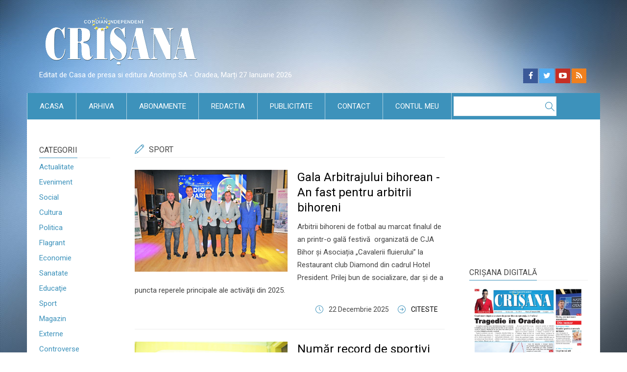

--- FILE ---
content_type: text/html; charset=UTF-8
request_url: https://crisana.ro/stiri/sport-7/7
body_size: 14387
content:
<!DOCTYPE html>
<!--[if !(IE 7) | !(IE 8)  ]><!-->
<html lang="ro-RO">
<!--<![endif]-->
<head>
<script>
 
window.__cmpConfig = {
    customUI: {
        language: 'ro',
        websiteName: '',
        stylesLocation: '',
        title: 'Crisana',
        logoLocation: '',
        titleLink: '',
        strings: {} 
    },
    logging: 'info',
    gdprApplies: true, 
    appliesGlobally: true, 
    allowedVendors: [],
    allowedPurposes: [],
    cookiePerSubDomain: true,
    minRetryTime: (60 * 60 * 24 * 30),
    forceUI: false
};
 
</script>

<script src="https://gemius.mgr.consensu.org/cmp/stub.js"></script>
<script async src="https://gemius.mgr.consensu.org/cmp/cmp.js"></script>

<!-- Cxense SATI script 2.0 begin -->
<script type="text/javascript"> 
window.cX = window.cX || {}; cX.callQueue = cX.callQueue || []; 
cX.callQueue.push(['setSiteId', '1129584124455597562']); 
cX.callQueue.push(['sendPageViewEvent']); 
</script> 
<script type="text/javascript" async src="//code3.adtlgc.com/js/sati_init.js"></script> 
<script type="text/javascript"> 
(function(d,s,e,t){
	e=d.createElement(s);e.type='text/java'+s;
	e.async='async'; 
	e.src='http'+('https:'===location.protocol?'s://s':'://')+'cdn.cxense.com/cx.js'; 
	t=d.getElementsByTagName(s)[0];t.parentNode.insertBefore(e,t);
})(document,'script'); 
</script> 
<!-- Cxense SATI script 2.0 end -->


<meta charset="UTF-8" />

<meta name="viewport" content="width=device-width" />
<title>Sport</title>

			<meta name="cXenseParse:pageclass" content="frontpage"/>
			<meta name="cXenseParse:url" content="https://crisana.ro/stiri/sport-7"/>
	<!--[if lt IE 9]>
<script src="https://crisana.ro/assets/js/html5.js" type="text/javascript"></script>
<![endif]-->

<link rel="icon" type="image/png" href="/favicon-32x32.png" sizes="32x32" />
<link rel="icon" type="image/png" href="/favicon-16x16.png" sizes="16x16" />
<link href='https://fonts.googleapis.com/css?family=Roboto:500,400italic,700italic,700,500italic,400&subset=latin,latin-ext' rel='stylesheet' type='text/css'>
<link href='https://fonts.googleapis.com/css?family=Roboto+Condensed:400,400italic,700,700italic&subset=latin,latin-ext' rel='stylesheet' type='text/css'>

<link rel='stylesheet' id='dankov-bootstrap-css'  href='https://crisana.ro/assets/css/bootstrap.css?ver=1769499068' type='text/css' media='all' />

<link rel='stylesheet' href='https://crisana.ro/assets/css/simple-line-icons.css?ver=4.2.2' type='text/css' media='all' />
<link rel='stylesheet' href='https://crisana.ro/assets/css/font-awesome.min.css?ver=4.2.2' type='text/css' media='all' />
<link rel='stylesheet' href='https://crisana.ro/assets/css/animate.css?ver=4.2.2' type='text/css' media='all' />
<link rel='stylesheet' href='https://crisana.ro/assets/css/owl.carousel.css?ver=4.2.2' type='text/css' media='all' />
<link rel='stylesheet' href='https://crisana.ro/assets/css/owl.theme.css?ver=4.2.2' type='text/css' media='all' />
<link rel='stylesheet' href='https://crisana.ro/assets/css/prettyPhoto.css?ver=4.2.2' type='text/css' media='all' />
<link rel='stylesheet' href='https://crisana.ro/assets/css/jquery.bxslider.css?ver=4.2.2' type='text/css' media='all' />
<link rel='stylesheet' href='https://crisana.ro/assets/css/jquery.smartmenus.bootstrap.css?ver=4.2.2' type='text/css' media='all' />
<link rel='stylesheet' href='https://crisana.ro/assets/css/nav.css?ver=4.2.2' type='text/css' media='all' />
<link rel='stylesheet' href='https://crisana.ro/assets/css/shortcodes.css?ver=4.2.4' type='text/css' media='all' />
<link rel='stylesheet' href='https://crisana.ro/assets/css/buddypress.css?ver=4.2.2' type='text/css' media='all' />
<link rel='stylesheet' href='https://crisana.ro/assets/css/bbpress.css?ver=4.2.2' type='text/css' media='all' />
<link rel='stylesheet' href='https://crisana.ro/assets/plugins/royalslider/royalslider.css' type='text/css' media='all' />
<link rel='stylesheet' href='https://crisana.ro/assets/plugins/uniform/css/uniform.default.min.css' type='text/css' media='all' />
<link rel='stylesheet' href='https://crisana.ro/assets/plugins/fancybox/jquery.fancybox.css' type='text/css' media='all' />

<link rel='stylesheet' href='https://crisana.ro/assets/css/ie.css?ver=4.2.2' type='text/css' media='all' />

<link rel='stylesheet' href='https://crisana.ro/assets/css/style.css?ver=4.2.2' type='text/css' media='all' />
<link rel='stylesheet' href='https://crisana.ro/assets/css/responsive.css?ver=4.2.3' type='text/css' media='all' />
<link rel='stylesheet' href='https://crisana.ro/assets/css/crisana.css?ver=1769499068' type='text/css' media='all' />
<!-- TRAFIC.RO - Mutare site: d900889e0b8400fc92 -->

<script src='https://www.google.com/recaptcha/api.js?hl=ro'></script>

<link rel="preload" as="script" href="https://live.demand.supply/up.js"><script async data-cfasync="false" type="text/javascript" src="https://live.demand.supply/up.js"></script>
<script src= "//ads.winmediasyndication.ro/crisana/onlineads.js"></script>



</head>

<body class="home-page home blog no-js">
<script>
var ad = document.createElement('div');
ad.id = 'AdSense';
ad.className = 'AdSense';
ad.style.display = 'block';
ad.style.position = 'absolute';
ad.style.top = '-1px';
ad.style.height = '1px';
document.body.appendChild(ad);
</script>


<div id="fb-root"></div>
<script async defer crossorigin="anonymous" src="https://connect.facebook.net/ro_RO/sdk.js#xfbml=1&version=v9.0&appId=150209985486477&autoLogAppEvents=1" nonce="WYjABql2"></script>

<div class="wrapper">
	<div class="header">
		<div class="container">
			<div class="row">
				<div class="col-lg-4 col-md-4 col-cus-12 col-sm-12 col-xs-12 ">
					<div class="logo">
						<a href="/" title="Crisana"><img src="https://crisana.ro/assets/images/logo2.png" alt="Crisana" class="img-responsive" /></a>
						<!-- /96038750/23012765201/Crisana/Leaderboard_Crisana_noiembrie_2023 -->
						<div id='div-gpt-ad-1701174305506-0' style='min-width: 300px; min-height: 90px;'>
							<script>
								googletag.cmd.push(function() { googletag.display('div-gpt-ad-1701174305506-0'); });
							</script>
						</div>
					</div>
				</div>
				<div class="col-lg-8 col-md-8 col-cus-12 col-sm-12 col-xs-12 reclama-top">



			
							
			
														</div>
				
			</div>
			<div class="row">
				<div class="col-md-6 col-sm-7 slogan" style="margin-top: 10px">
					Editat de Casa de presa si editura Anotimp SA - Oradea, 
					Marți 
					27 
					Ianuarie 
					2026				</div>
				<div class="col-md-6 col-sm-5">
					<div class="soc-area pull-right symple-hidden-phone">
						<span>Urmărește-ne pe:</span>
						<div class="icons-social">
							<a href="https://facebook.com/crisanaoradea"  id="icon-facebook"  target="_blank"></a>
							<a href="https://twitter.com/"  id="icon-twitter"  target="_blank"></a>
							<a href="https://youtube.com/"  id="icon-youtube"  target="_blank"></a>
							<a href="https://crisana.ro/rss"  id="icon-rss"></a>
						</div>
					</div>
				</div>
			</div>
		</div>
		<div class="menu-wrapper">
			<div class="menu">
				<nav id="navigation" class="pull-left">
					<div class="navbar" role="navigation">
						<div class="navbar-header pull-left">
							<button type="button" class="navbar-toggle" data-toggle="collapse" data-target=".navbar-collapse">
								<span class="sr-only">Toggle navigation</span>
								<span class="icon-bar"></span>
								<span class="icon-bar"></span>
								<span class="icon-bar"></span>
							</button>
						</div>
						<div class="pull-right">
							<div class="search-area pull-left">
								<form role="search" method="get" id="searchform" class="searchform" action="https://crisana.ro/cauta">
									<div>
										<label class="screen-reader-text" for="s">Cauta:</label>
										<input type="text" value="" name="s" id="s">
										<input type="submit" id="searchsubmit" value="Search">
									</div>
								</form>
							</div>
						</div>
						<div class="navbar-collapse collapse pull-left">
							<ul id="menu-menu" class="nav navbar-nav symple-hidden-phone symple-hidden-tablet">
								<li class="menu-item menu-item-type-custom menu-item-object-custom ">
									<a href="/">Acasa</a>
								</li>
								<li class="menu-item menu-item-type-custom menu-item-object-custom ">
									<a href="https://crisana.ro/arhiva">Arhiva</a>
								</li>
								<li class="menu-item menu-item-type-custom menu-item-object-custom ">
									<a href="https://crisana.ro/abonamente">Abonamente</a>
								</li>
								<li class="menu-item menu-item-type-custom menu-item-object-custom ">
									<a href="https://crisana.ro/redactia">Redactia</a>
								</li>
								<li class="menu-item menu-item-type-custom menu-item-object-custom ">
									<a href="https://crisana.ro/publicitate">Publicitate</a>
								</li>
								<li class="menu-item menu-item-type-custom menu-item-object-custom ">
									<a href="https://crisana.ro/contact">Contact</a>
								</li>
								<li class="menu-item menu-item-type-custom menu-item-object-custom ">
									<a href="https://crisana.ro/contulmeu">Contul meu</a>
								</li>
							</ul>
														<ul class="nav navbar-nav symple-hidden-desktop">
																<li class="menu-item menu-item-type-custom menu-item-object-custom">
									<a href="https://crisana.ro/stiri/actualitate-2">
										Actualitate									</a>
								</li>
																<li class="menu-item menu-item-type-custom menu-item-object-custom">
									<a href="https://crisana.ro/stiri/eveniment-1">
										Eveniment									</a>
								</li>
																<li class="menu-item menu-item-type-custom menu-item-object-custom">
									<a href="https://crisana.ro/stiri/social-9">
										Social									</a>
								</li>
																<li class="menu-item menu-item-type-custom menu-item-object-custom">
									<a href="https://crisana.ro/stiri/cultura-5">
										Cultura									</a>
								</li>
																<li class="menu-item menu-item-type-custom menu-item-object-custom">
									<a href="https://crisana.ro/stiri/politica-4">
										Politica									</a>
								</li>
																<li class="menu-item menu-item-type-custom menu-item-object-custom">
									<a href="https://crisana.ro/stiri/flagrant-10">
										Flagrant									</a>
								</li>
																<li class="menu-item menu-item-type-custom menu-item-object-custom">
									<a href="https://crisana.ro/stiri/economie-3">
										Economie									</a>
								</li>
																<li class="menu-item menu-item-type-custom menu-item-object-custom">
									<a href="https://crisana.ro/stiri/sanatate-8">
										Sanatate									</a>
								</li>
																<li class="menu-item menu-item-type-custom menu-item-object-custom">
									<a href="https://crisana.ro/stiri/educa-ie-6">
										Educaţie									</a>
								</li>
																<li class="menu-item menu-item-type-custom menu-item-object-custom">
									<a href="https://crisana.ro/stiri/sport-7">
										Sport									</a>
								</li>
																<li class="menu-item menu-item-type-custom menu-item-object-custom">
									<a href="https://crisana.ro/stiri/magazin-12">
										Magazin									</a>
								</li>
																<li class="menu-item menu-item-type-custom menu-item-object-custom">
									<a href="https://crisana.ro/stiri/externe-11">
										Externe									</a>
								</li>
																<li class="menu-item menu-item-type-custom menu-item-object-custom">
									<a href="https://crisana.ro/stiri/controverse-14">
										Controverse									</a>
								</li>
																<li class="menu-item menu-item-type-custom menu-item-object-custom">
									<a href="https://crisana.ro/stiri/comunitate-13">
										Comunitate									</a>
								</li>
																<li class="menu-item menu-item-type-custom menu-item-object-custom">
									<a href="https://crisana.ro/stiri/religie-17">
										Religie									</a>
								</li>
																<li class="menu-item menu-item-type-custom menu-item-object-custom">
									<a href="https://crisana.ro/stiri/calendarul-zilei-15">
										Calendarul zilei									</a>
								</li>
																<li class="menu-item menu-item-type-custom menu-item-object-custom">
									<a href="https://crisana.ro/stiri/utilitare-20">
										Utilitare									</a>
								</li>
																<li class="menu-item menu-item-type-custom menu-item-object-custom">
									<a href="https://crisana.ro/stiri/justitie-21">
										Justitie									</a>
								</li>
																<li class="menu-item menu-item-type-custom menu-item-object-custom">
									<a href="https://crisana.ro/stiri/edilitare-22">
										Edilitare									</a>
								</li>
																<li class="menu-item menu-item-type-custom menu-item-object-custom">
									<a href="https://crisana.ro/stiri/reportaj-26">
										Reportaj									</a>
								</li>
																<li class="menu-item menu-item-type-custom menu-item-object-custom">
									<a href="https://crisana.ro/stiri/restituiri-24">
										Restituiri									</a>
								</li>
																<li class="menu-item menu-item-type-custom menu-item-object-custom">
									<a href="https://crisana.ro/stiri/prima-pagina-19">
										Prima Pagina									</a>
								</li>
																<li class="menu-item menu-item-type-custom menu-item-object-custom">
									<a href="https://crisana.ro/stiri/condoleante-18">
										Condoleante									</a>
								</li>
																<li class="menu-item menu-item-type-custom menu-item-object-custom">
									<a href="https://crisana.ro/stiri/advertorial-27">
										Advertorial									</a>
								</li>
																<li>
									<a href="https://crisana.ro/stiri/condoleante-18">
										In Memoriam
									</a>
								</li>
							</ul>
						</div>
					</div>
				</nav>
				
			</div>
		</div>
	</div>
	<div class="content">
		<div class="container cont-wide" style="position: relative;">
			<div style="left: -165px;top: -55px;" class="reclame_laterale">
							</div>

			<div style="right: -165px; top: -55px;" class="reclame_laterale">
        
			</div>
		
			

			<div class="row" data-sticky_parent>
									<div class="col-lg-2 col-left sidebar-no">
	<div class="sidebar sidebar-mini">
		<aside id="categories-3" class="widget widget_categories">
			<div class="widget-line"><h3 class="widget-title">Categorii</h3></div>
			<ul>
									<li class="cat-item">
						<a href="https://crisana.ro/stiri/actualitate-2">
							Actualitate						</a>
					</li>
									<li class="cat-item">
						<a href="https://crisana.ro/stiri/eveniment-1">
							Eveniment						</a>
					</li>
									<li class="cat-item">
						<a href="https://crisana.ro/stiri/social-9">
							Social						</a>
					</li>
									<li class="cat-item">
						<a href="https://crisana.ro/stiri/cultura-5">
							Cultura						</a>
					</li>
									<li class="cat-item">
						<a href="https://crisana.ro/stiri/politica-4">
							Politica						</a>
					</li>
									<li class="cat-item">
						<a href="https://crisana.ro/stiri/flagrant-10">
							Flagrant						</a>
					</li>
									<li class="cat-item">
						<a href="https://crisana.ro/stiri/economie-3">
							Economie						</a>
					</li>
									<li class="cat-item">
						<a href="https://crisana.ro/stiri/sanatate-8">
							Sanatate						</a>
					</li>
									<li class="cat-item">
						<a href="https://crisana.ro/stiri/educa-ie-6">
							Educaţie						</a>
					</li>
									<li class="cat-item">
						<a href="https://crisana.ro/stiri/sport-7">
							Sport						</a>
					</li>
									<li class="cat-item">
						<a href="https://crisana.ro/stiri/magazin-12">
							Magazin						</a>
					</li>
									<li class="cat-item">
						<a href="https://crisana.ro/stiri/externe-11">
							Externe						</a>
					</li>
									<li class="cat-item">
						<a href="https://crisana.ro/stiri/controverse-14">
							Controverse						</a>
					</li>
									<li class="cat-item">
						<a href="https://crisana.ro/stiri/comunitate-13">
							Comunitate						</a>
					</li>
									<li class="cat-item">
						<a href="https://crisana.ro/stiri/religie-17">
							Religie						</a>
					</li>
									<li class="cat-item">
						<a href="https://crisana.ro/stiri/calendarul-zilei-15">
							Calendarul zilei						</a>
					</li>
									<li class="cat-item">
						<a href="https://crisana.ro/stiri/utilitare-20">
							Utilitare						</a>
					</li>
									<li class="cat-item">
						<a href="https://crisana.ro/stiri/justitie-21">
							Justitie						</a>
					</li>
									<li class="cat-item">
						<a href="https://crisana.ro/stiri/edilitare-22">
							Edilitare						</a>
					</li>
									<li class="cat-item">
						<a href="https://crisana.ro/stiri/reportaj-26">
							Reportaj						</a>
					</li>
									<li class="cat-item">
						<a href="https://crisana.ro/stiri/restituiri-24">
							Restituiri						</a>
					</li>
									<li class="cat-item">
						<a href="https://crisana.ro/stiri/prima-pagina-19">
							Prima Pagina						</a>
					</li>
									<li class="cat-item">
						<a href="https://crisana.ro/stiri/condoleante-18">
							Condoleante						</a>
					</li>
									<li class="cat-item">
						<a href="https://crisana.ro/stiri/advertorial-27">
							Advertorial						</a>
					</li>
							</ul>
		</aside>

		<aside id="text-1" class="widget widget_text">
			<div class="textwidget in-memoriam">
				<a href="https://crisana.ro/stiri/condoleante-18">
					In Memoriam
				</a>
			</div>
		</aside>
		<aside class="widget widget_text calendar">
			<div class="textwidget">
				<a href="https://crisana.ro/stiri/calendarul-zilei-15">
					<img src="https://crisana.ro/assets/images/calendar_right.png" class="img-responsive"/>
					<span class="zi">27</span>
					<span class="luna">Ianuarie</span>
					<span class="text">Calendarul zilei</span>
				</a>
			</div>
		</aside>
		<aside id="dankov_posts_by_views-2" class="widget widget_dankov_posts_by_views">
			<div class="posts-by-vies-widget">
				<div class="widget-line"><h3 class="widget-title"><a href="https://crisana.ro/stiri/restituiri-24">Restituiri</a></h3></div>
				<ul>
					<li>
													<div class="dankov_image_wrapper ">
																<img src="https://crisana.ro/timthumb.php?src=https://crisana.ro/media/fisiere/Familia_Berger_supravietuitori_(Berger-Irma_si_Samuel_Perl_1981).jpg&amp;w=300&amp;zc=1" class="attachment-post-thumbnail" alt="Ziua Internaţională de Comemorare a Victimelor Holocaustului - Holocaust și memorie" />
							</div>
												<div class="dankov_post_content">
							<h3><a href='https://crisana.ro/stiri/restituiri-24/ziua-internationala-de-comemorare-a-victimelor-holocaustului-holocaust-si-memorie-211942.html'>Ziua Internaţională de Comemorare a Victimelor Holocaustului - Holocaust și memorie</a></h3>
						</div>
					</li>
				</ul>
			</div>
		</aside>
		<aside class="widget widget_text">
			<div class="textwidget">
				<a href="#"><img src="https://crisana.ro/media/bannere/160x160-cinema-palace.png" alt=""></a>
			</div>
		</aside>
		<aside id="dankov_posts_by_views-2" class="widget widget_dankov_posts_by_views">
			<div class="posts-by-vies-widget">
				<div class="widget-line"><h3 class="widget-title"><a href="https://crisana.ro/stiri/economie-3">Economie</a></h3></div>
				<ul>
					<li>
													<div class="dankov_image_wrapper ">
																<img src="https://crisana.ro/timthumb.php?src=https://crisana.ro/media/fisiere/economie5.jpg&amp;w=300&amp;zc=1" class="attachment-post-thumbnail" alt="ANPC: În sezonul de iarnă, informarea înseamnă siguranță - „Aveți dreptul la servicii sigure”" />
							</div>
												<div class="dankov_post_content">
							<h3><a href='https://crisana.ro/stiri/economie-3/anpc-in-sezonul-de-iarna-informarea-inseamna-siguranta-aveti-dreptul-la-servicii-sigure-211920.html'>ANPC: În sezonul de iarnă, informarea înseamnă siguranță - „Aveți dreptul la servicii sigure”</a></h3>
						</div>
					</li>
				</ul>
			</div>
		</aside>
		<aside class="widget widget_text">
			<div class="widget-line">
				<h3 class="widget-title">Curs valutar</h3>
			</div>
			<div class="textwidget">
				Data: 10/02/2023<br />
				1 USD: 4.5802 lei <br />
				1 EUR: 4.9045 lei <br />
				1 HUF: 1.2573 lei <br />
				<script>
					var rateArr = [];
					rateArr['USD'] = 4.5802;
					rateArr['RON'] = 1;
					rateArr['EUR'] = 4.9045;
					rateArr['HUF'] = 1.2573;
				</script>
			</div>
			<br />
			<div class="widget-line">
				Convertor valutar
			</div>
			<div class="textwidget form">
				<div>
					<label for="suma">Introduceţi suma</label>
					<input type="text" name="suma" value="" size="20" id="suma" onchange="convert()">
				</div>
				<div>
					<label for="suma">Din valuta</label>
					<select onchange="convert()" name="D1" id="from">
						<option value="EUR" selected="">EUR</option>
						<option value="USD">USD</option>
						<option value="RON">RON</option>
						<option value="HUF">HUF</option>
					</select>
				</div>
				<div>
					<label for="suma">In valuta</label>
					<select onchange="convert()" name="D2" id="to">
						<option value="RON" selected="">RON</option>
						<option value="USD">USD</option>
						<option value="EUR">EUR</option>
						<option value="HUF">HUF</option>
					</select>
				</div>
				<div>
					<label for="suma">Suma</label>
					<input type="text" name="suma2" value="" readonly="readonly" size="20" id="suma2">
				</div>
			</div>
		</aside>
		<aside class="widget widget_text">
			<div class="textwidget">
				<a href="#"><img src="https://crisana.ro/media/bannere/160x100-brat.png" alt=""></a>
			</div>
		</aside>
		<aside id="dankov_posts_by_views-2" class="widget widget_dankov_posts_by_views">
			<div class="posts-by-vies-widget">
				<div class="widget-line"><h3 class="widget-title"><a href="https://crisana.ro/stiri/externe-11">Externe</a></h3></div>
				<ul>
					<li>
													<div class="dankov_image_wrapper ">
																<img src="https://crisana.ro/timthumb.php?src=https://crisana.ro/media/fisiere/rusia34.jpg&amp;w=300&amp;zc=1" class="attachment-post-thumbnail" alt="Dezbateri în interiorul Alianței Nord-Atlaantice - Rusia, cea mai mare amenințare" />
							</div>
												<div class="dankov_post_content">
							<h3><a href='https://crisana.ro/stiri/externe-11/dezbateri-in-interiorul-aliantei-nord-atlaantice-rusia-cea-mai-mare-amenintare-211935.html'>Dezbateri în interiorul Alianței Nord-Atlaantice - Rusia, cea mai mare amenințare</a></h3>
						</div>
					</li>
				</ul>
			</div>
		</aside>
		<aside class="widget widget_text">
			<div class="textwidget">
				<a href="#"><img src="https://crisana.ro/media/bannere/160x60-onaxa.png" alt=""></a>
			</div>
		</aside>
		<aside id="dankov_posts_by_views-2" class="widget widget_dankov_posts_by_views">
			<div class="posts-by-vies-widget">
				<div class="widget-line"><h3 class="widget-title"><a href="https://crisana.ro/stiri/magazin-12">Magazin</a></h3></div>
				<ul>
					<li>
													<div class="dankov_image_wrapper ">
																<img src="https://crisana.ro/timthumb.php?src=https://crisana.ro/media/fisiere/os.jpg&amp;w=300&amp;zc=1" class="attachment-post-thumbnail" alt="O unealtă din os de elefant, veche de 480.000 de ani, descoperită în Europa" />
							</div>
												<div class="dankov_post_content">
							<h3><a href='https://crisana.ro/stiri/magazin-12/o-unealta-din-os-de-elefant-veche-de-480000-de-ani-descoperita-in-europa-211939.html'>O unealtă din os de elefant, veche de 480.000 de ani, descoperită în Europa</a></h3>
						</div>
					</li>
				</ul>
			</div>
		</aside>

		<aside id="dankov_posts_by_views-2" class="widget widget_dankov_posts_by_views">
			<div class="posts-by-vies-widget">
				<div class="widget-line"><h3 class="widget-title"><a href="https://crisana.ro/stiri/reportaj-26">Reportaj</a></h3></div>
				<ul>
					<li>
													<div class="dankov_image_wrapper ">
																<img src="https://crisana.ro/timthumb.php?src=https://crisana.ro/media/fisiere/pe_crisuri_(5).jpg&amp;w=300&amp;zc=1" class="attachment-post-thumbnail" alt="Organizat de Cenaclul literar al Baroului Bihor - „Pe Crişuri în sus”, la cea de-a opta ediție" />
							</div>
												<div class="dankov_post_content">
							<h3><a href='https://crisana.ro/stiri/reportaj-26/organizat-de-cenaclul-literar-al-baroului-bihor-pe-crisuri-in-sus-la-cea-de-a-opta-editie-209910.html'>Organizat de Cenaclul literar al Baroului Bihor - „Pe Crişuri în sus”, la cea de-a opta ediție</a></h3>
						</div>
					</li>
				</ul>
			</div>
		</aside>
		<aside id="dankov_posts_by_views-2" class="widget widget_dankov_posts_by_views">
			<div class="posts-by-vies-widget">
				<div class="widget-line"><h3 class="widget-title">Arhiva stiri</h3></div>
				<ul>
										<li>
						<div class="dankov_post_content">
																					<h3><a href="https://crisana.ro/arhiva_rezultate/from_date:26-01-2026|to_date:26-01-2026">26.01.2026</a></h3>
						</div>
					</li>
										<li>
						<div class="dankov_post_content">
																					<h3><a href="https://crisana.ro/arhiva_rezultate/from_date:25-01-2026|to_date:25-01-2026">25.01.2026</a></h3>
						</div>
					</li>
										<li>
						<div class="dankov_post_content">
																					<h3><a href="https://crisana.ro/arhiva_rezultate/from_date:24-01-2026|to_date:24-01-2026">24.01.2026</a></h3>
						</div>
					</li>
										<li>
						<div class="dankov_post_content">
																					<h3><a href="https://crisana.ro/arhiva_rezultate/from_date:23-01-2026|to_date:23-01-2026">23.01.2026</a></h3>
						</div>
					</li>
										<li>
						<div class="dankov_post_content">
																					<h3><a href="https://crisana.ro/arhiva_rezultate/from_date:22-01-2026|to_date:22-01-2026">22.01.2026</a></h3>
						</div>
					</li>
										<li>
						<div class="dankov_post_content">
																					<h3><a href="https://crisana.ro/arhiva_rezultate/from_date:21-01-2026|to_date:21-01-2026">21.01.2026</a></h3>
						</div>
					</li>
									</ul>
			</div>
		</aside>
		<aside id="dankov_posts_by_views-2" class="widget widget_dankov_posts_by_views">
			<div class="posts-by-vies-widget">
				<div class="widget-line"><h3 class="widget-title">Cuvinte cheie</h3></div>
				<aside id="tag_cloud-2" class="widget widget_tag_cloud">
					<div class="tagcloud">
												<a href='https://crisana.ro/tag/protest' title='protest'>protest</a>
												<a href='https://crisana.ro/tag/partid' title='partid'>partid</a>
												<a href='https://crisana.ro/tag/administratie' title='administratie'>administratie</a>
												<a href='https://crisana.ro/tag/ancheta' title='ancheta'>ancheta</a>
												<a href='https://crisana.ro/tag/fotbal' title='fotbal'>fotbal</a>
												<a href='https://crisana.ro/tag/politica' title='politica'>politica</a>
												<a href='https://crisana.ro/tag/judet' title='judet'>judet</a>
												<a href='https://crisana.ro/tag/crima' title='crima'>crima</a>
												<a href='https://crisana.ro/tag/muzeu' title='muzeu'>muzeu</a>
												<a href='https://crisana.ro/tag/expozitie' title='expozitie'>expozitie</a>
											</div>
				</aside>
			</div>
		</aside>
		
		<aside id="dankov_posts_by_views-2" class="widget widget_dankov_posts_by_views">
			<div class="posts-by-vies-widget">
				<div class="widget-line"><h3 class="widget-title">Ultimele galerii</h3></div>
				<div class="textwidget flickr-photos">
											<a href="/afisare_galerie/211953" title="La Pasajul suprateran Era - Se montează grinzile" class="rollover rollover-small various fancybox.ajax">
							<img src="https://crisana.ro/timthumb.php?src=/media/fisiere/Pasaj_ERA_Oradea,_se_monteaza_grinzile_26.01_(2).jpg&amp;w=75&amp;h=75&amp;zc=2&cc=f7f7f7" class="" alt="La Pasajul suprateran Era - Se montează grinzile" />
						</a>
											<a href="/afisare_galerie/211951" title="Modernizarea Parcului Nicolae Bălcescu - Şapte oferte pentru execuţia lucrărilor" class="rollover rollover-small various fancybox.ajax">
							<img src="https://crisana.ro/timthumb.php?src=/media/fisiere/Parc_Balcescu1.jpg&amp;w=75&amp;h=75&amp;zc=2&cc=f7f7f7" class="" alt="Modernizarea Parcului Nicolae Bălcescu - Şapte oferte pentru execuţia lucrărilor" />
						</a>
											<a href="/afisare_galerie/211948" title="Turneu național de volei - Șteiencele, calificate la faza semifinală pe țară" class="rollover rollover-small various fancybox.ajax">
							<img src="https://crisana.ro/timthumb.php?src=/media/fisiere/IMG_86431.JPG&amp;w=75&amp;h=75&amp;zc=2&cc=f7f7f7" class="" alt="Turneu național de volei - Șteiencele, calificate la faza semifinală pe țară" />
						</a>
											<a href="/afisare_galerie/211941" title="Realizate de elevi, din lego - Copii ale picturilor lui Munkácsy" class="rollover rollover-small various fancybox.ajax">
							<img src="https://crisana.ro/timthumb.php?src=/media/fisiere/picturi1.jpg&amp;w=75&amp;h=75&amp;zc=2&cc=f7f7f7" class="" alt="Realizate de elevi, din lego - Copii ale picturilor lui Munkácsy" />
						</a>
											<a href="/afisare_galerie/211940" title="Ziua Unirii Principatelor Române la Liceul Tehnologic „Unirea” Ștei - Celebrată prin istorie și cultură" class="rollover rollover-small various fancybox.ajax">
							<img src="https://crisana.ro/timthumb.php?src=/media/fisiere/IMG_8594.JPG&amp;w=75&amp;h=75&amp;zc=2&cc=f7f7f7" class="" alt="Ziua Unirii Principatelor Române la Liceul Tehnologic „Unirea” Ștei - Celebrată prin istorie și cultură" />
						</a>
											<a href="/afisare_galerie/211956" title="Pasajul Oneștilor - Lucrările avansează" class="rollover rollover-small various fancybox.ajax">
							<img src="https://crisana.ro/timthumb.php?src=/media/fisiere/Pasaj_Oneștilor_Oradea_65%_(2).jpg&amp;w=75&amp;h=75&amp;zc=2&cc=f7f7f7" class="" alt="Pasajul Oneștilor - Lucrările avansează" />
						</a>
									</div>
			</div>
		</aside>
		<a href='http://www.uzpbihor.ro/' target='_blank'><img src='/media/bannere/uzp.jpg'/></a>
	</div>
</div><!-- #sidebar -->								

				<div class="col-lg-6 col-md-7 col-cus-7 col-sm-12 col-content sidebar-no" data-sticky_column>
					<div class="wrap-content">
						<header class="archive-header">
	<h3 class="archive-title archive-category"><span>Sport</span></h3>
</header>

	<article data-catslug-post="2" id="articol-211567" class="post-set">
				<div class="post-thumbnail1">
			<div class="post-hover">
				<img class="img-responsive" src="https://crisana.ro/timthumb.php?src=/media/fisiere/6-1_-_23.jpg&amp;w=337&amp;h=208&amp;zc=3" class="" alt="Gala Arbitrajului bihorean - An fast pentru arbitrii bihoreni" />
			</div>
		</div>
				<h3 class="title">
			<a href="https://crisana.ro/stiri/sport-7/gala-arbitrajului-bihorean-an-fast-pentru-arbitrii-bihoreni-211567.html" rel="bookmark" title="Gala Arbitrajului bihorean - An fast pentru arbitrii bihoreni">Gala Arbitrajului bihorean - An fast pentru arbitrii bihoreni</a>
		</h3>

		<div class="post-content">
			<p>
				Arbitrii bihoreni de fotbal au marcat finalul de an printr-o gală festivă  organizată de CJA Bihor şi Asociația „Cavalerii fluierului” la Restaurant club Diamond din cadrul Hotel President. Prilej bun de socializare, dar şi de a puncta reperele principale ale activăţii din 2025.			</p>
		</div>
		<div class="entry-meta">

			<ul class="pull-right">  
				<li><i class="icon-clock"></i> <span>
										22 Decembrie 2025				</span></li>
								<li class="read"><i class="icon-arrow-right"></i> <span><a href="https://crisana.ro/stiri/sport-7/gala-arbitrajului-bihorean-an-fast-pentru-arbitrii-bihoreni-211567.html">Citeste</a></span></li>
			</ul>

		</div>					
		<div class="clear"></div>
	</article><!-- #post -->

	<article data-catslug-post="2" id="articol-211568" class="post-set">
				<div class="post-thumbnail1">
			<div class="post-hover">
				<img class="img-responsive" src="https://crisana.ro/timthumb.php?src=/media/fisiere/7-1_-_23.jpg&amp;w=337&amp;h=208&amp;zc=3" class="" alt="Număr record de sportivi - Gala Sportului Şteian și-a premiat sportivii" />
			</div>
		</div>
				<h3 class="title">
			<a href="https://crisana.ro/stiri/sport-7/numar-record-de-sportivi-gala-sportului-steian-si-a-premiat-sportivii-211568.html" rel="bookmark" title="Număr record de sportivi - Gala Sportului Şteian și-a premiat sportivii">Număr record de sportivi - Gala Sportului Şteian și-a premiat sportivii</a>
		</h3>

		<div class="post-content">
			<p>
				Desfășurată  în sala mare de festivități a Casei de Cultură „Miron Pompiliu” Ștei, Gala Sportului Șteian a realizat un nou record prin prezența a peste 600 de sportivi din urbea de la poalele Munților Apuseni  care au fost apreciați și premiați pentru rezultatele obținute inclusiv de …Moș Crăciun			</p>
		</div>
		<div class="entry-meta">

			<ul class="pull-right">  
				<li><i class="icon-clock"></i> <span>
										22 Decembrie 2025				</span></li>
								<li class="read"><i class="icon-arrow-right"></i> <span><a href="https://crisana.ro/stiri/sport-7/numar-record-de-sportivi-gala-sportului-steian-si-a-premiat-sportivii-211568.html">Citeste</a></span></li>
			</ul>

		</div>					
		<div class="clear"></div>
	</article><!-- #post -->

	<article data-catslug-post="2" id="articol-211569" class="post-set">
				<div class="post-thumbnail1">
			<div class="post-hover">
				<img class="img-responsive" src="https://crisana.ro/timthumb.php?src=/media/fisiere/7-4_-_23.jpg&amp;w=337&amp;h=208&amp;zc=3" class="" alt="Steaua Sharks București – CSM CSU Raiffeisen Oradea 72-68  - Primul eşec în campionat" />
			</div>
		</div>
				<h3 class="title">
			<a href="https://crisana.ro/stiri/sport-7/steaua-sharks-bucuresti-csm-csu-raiffeisen-oradea-72-68-primul-esec-in-campionat-211569.html" rel="bookmark" title="Steaua Sharks București – CSM CSU Raiffeisen Oradea 72-68  - Primul eşec în campionat">Steaua Sharks București – CSM CSU Raiffeisen Oradea 72-68  - Primul eşec în campionat</a>
		</h3>

		<div class="post-content">
			<p>
				A 13-a etapă din Liga Naţională de baschet masculin a fost nefastă pentru CSM CSU Raiffeisen Oradea, învinsă surprinzător, în premieră în această ediţie de campionat, de Steaua Sharks București, scor 72-68 (15-19, 19-18, 23-13, 15-18).			</p>
		</div>
		<div class="entry-meta">

			<ul class="pull-right">  
				<li><i class="icon-clock"></i> <span>
										22 Decembrie 2025				</span></li>
								<li class="read"><i class="icon-arrow-right"></i> <span><a href="https://crisana.ro/stiri/sport-7/steaua-sharks-bucuresti-csm-csu-raiffeisen-oradea-72-68-primul-esec-in-campionat-211569.html">Citeste</a></span></li>
			</ul>

		</div>					
		<div class="clear"></div>
	</article><!-- #post -->

	<article data-catslug-post="2" id="articol-211533" class="post-set">
				<div class="post-thumbnail1">
			<div class="post-hover">
				<img class="img-responsive" src="https://crisana.ro/timthumb.php?src=/media/fisiere/6-1_-19_dec.jpg&amp;w=337&amp;h=208&amp;zc=3" class="" alt="Erik Lincar continuă cu FC Bihor - Contract prelungit cu doi ani" />
			</div>
		</div>
				<h3 class="title">
			<a href="https://crisana.ro/stiri/sport-7/erik-lincar-continua-cu-fc-bihor-contract-prelungit-cu-doi-ani-211533.html" rel="bookmark" title="Erik Lincar continuă cu FC Bihor - Contract prelungit cu doi ani">Erik Lincar continuă cu FC Bihor - Contract prelungit cu doi ani</a>
		</h3>

		<div class="post-content">
			<p>
				Echipa de fotbal a intrat în vacanţă de miercuri, dar la nivel administrativ se lucrează intens la FC Bihor în acest început de pauză competiţională. La o zi după ce a oficializat despărţirea de directorul sportiv Claudiu Keşeru, clubul orădean a anunţat ieri extinderea contractului cu antrenorul principal Erik Lincar (47 ani), scadent în vara anului viitor.			</p>
		</div>
		<div class="entry-meta">

			<ul class="pull-right">  
				<li><i class="icon-clock"></i> <span>
										18 Decembrie 2025				</span></li>
								<li class="read"><i class="icon-arrow-right"></i> <span><a href="https://crisana.ro/stiri/sport-7/erik-lincar-continua-cu-fc-bihor-contract-prelungit-cu-doi-ani-211533.html">Citeste</a></span></li>
			</ul>

		</div>					
		<div class="clear"></div>
	</article><!-- #post -->

	<article data-catslug-post="2" id="articol-211534" class="post-set">
				<div class="post-thumbnail1">
			<div class="post-hover">
				<img class="img-responsive" src="https://crisana.ro/timthumb.php?src=/media/fisiere/7-1_-_19_dec.jpg&amp;w=337&amp;h=208&amp;zc=3" class="" alt="Pallacanestro Reggiana – CSM CSU Raiffeisen Oradea 90-59 - Fără energie după pauză" />
			</div>
		</div>
				<h3 class="title">
			<a href="https://crisana.ro/stiri/sport-7/pallacanestro-reggiana-csm-csu-raiffeisen-oradea-90-59-fara-energie-dupa-pauza-211534.html" rel="bookmark" title="Pallacanestro Reggiana – CSM CSU Raiffeisen Oradea 90-59 - Fără energie după pauză">Pallacanestro Reggiana – CSM CSU Raiffeisen Oradea 90-59 - Fără energie după pauză</a>
		</h3>

		<div class="post-content">
			<p>
				Eşec drastic pentru CSM CSU Oradea în etapa a doua din Top 16 FIBA Europe Cup. Pallacanestro Reggiana s-a impus cu scorul de 90-59 (18-17, 23-20,26 -10, 23-12), bifând al doilea succes în grupa L, în timp ce orădenii au înregistrat a doua înfrângere.			</p>
		</div>
		<div class="entry-meta">

			<ul class="pull-right">  
				<li><i class="icon-clock"></i> <span>
										18 Decembrie 2025				</span></li>
								<li class="read"><i class="icon-arrow-right"></i> <span><a href="https://crisana.ro/stiri/sport-7/pallacanestro-reggiana-csm-csu-raiffeisen-oradea-90-59-fara-energie-dupa-pauza-211534.html">Citeste</a></span></li>
			</ul>

		</div>					
		<div class="clear"></div>
	</article><!-- #post -->

	<article data-catslug-post="2" id="articol-211535" class="post-set">
				<div class="post-thumbnail1">
			<div class="post-hover">
				<img class="img-responsive" src="https://crisana.ro/timthumb.php?src=/media/fisiere/6-2_-_19_dec.jpg&amp;w=337&amp;h=208&amp;zc=3" class="" alt="Liga a II-a la fotbal - Cifrele etapei a 17-a" />
			</div>
		</div>
				<h3 class="title">
			<a href="https://crisana.ro/stiri/sport-7/liga-a-ii-a-la-fotbal-cifrele-etapei-a-17-a-211535.html" rel="bookmark" title="Liga a II-a la fotbal - Cifrele etapei a 17-a">Liga a II-a la fotbal - Cifrele etapei a 17-a</a>
		</h3>

		<div class="post-content">
			<p>
				2 jucători au fost eliminaţi în această etapă pentru cumul de avertismente într-un singur minut. Este vorba de căpitanul celor de la CSC Şelimbăr, Ciprian Natea, eliminat pentru două „galbene” încasate în minutul 64 şi de veteranul celor de la CSM Reşiţa, Ștefan Bărboianu, care a fost sancţionat de două ori în minutul 40 în timp ce se afla pe banca de rezerve;			</p>
		</div>
		<div class="entry-meta">

			<ul class="pull-right">  
				<li><i class="icon-clock"></i> <span>
										18 Decembrie 2025				</span></li>
								<li class="read"><i class="icon-arrow-right"></i> <span><a href="https://crisana.ro/stiri/sport-7/liga-a-ii-a-la-fotbal-cifrele-etapei-a-17-a-211535.html">Citeste</a></span></li>
			</ul>

		</div>					
		<div class="clear"></div>
	</article><!-- #post -->

	<article data-catslug-post="2" id="articol-211505" class="post-set">
				<div class="post-thumbnail1">
			<div class="post-hover">
				<img class="img-responsive" src="https://crisana.ro/timthumb.php?src=/media/fisiere/6-1_-_18_dec.jpg&amp;w=337&amp;h=208&amp;zc=3" class="" alt="Mai puțin de un an la clubul „roş-albastru” - Keșeru a demisionat de la FC Bihor" />
			</div>
		</div>
				<h3 class="title">
			<a href="https://crisana.ro/stiri/sport-7/mai-putin-de-un-an-la-clubul-ros-albastru-keseru-a-demisionat-de-la-fc-bihor-211505.html" rel="bookmark" title="Mai puțin de un an la clubul „roş-albastru” - Keșeru a demisionat de la FC Bihor">Mai puțin de un an la clubul „roş-albastru” - Keșeru a demisionat de la FC Bihor</a>
		</h3>

		<div class="post-content">
			<p>
				Instalat la începutul acestui an în funcția de director sportiv, Claudiu Keșeru n-a colaborat foarte mult cu FC Bihor, clubul care l-a lansat în fotbalul profesionist. Fostul internațional în vârstă de 39 de ani și-a anunțat ieri demisia de la gruparea orădeană.			</p>
		</div>
		<div class="entry-meta">

			<ul class="pull-right">  
				<li><i class="icon-clock"></i> <span>
										17 Decembrie 2025				</span></li>
								<li class="read"><i class="icon-arrow-right"></i> <span><a href="https://crisana.ro/stiri/sport-7/mai-putin-de-un-an-la-clubul-ros-albastru-keseru-a-demisionat-de-la-fc-bihor-211505.html">Citeste</a></span></li>
			</ul>

		</div>					
		<div class="clear"></div>
	</article><!-- #post -->

	<article data-catslug-post="2" id="articol-211506" class="post-set">
				<div class="post-thumbnail1">
			<div class="post-hover">
				<img class="img-responsive" src="https://crisana.ro/timthumb.php?src=/media/fisiere/7-1_-_18_dec.jpg&amp;w=337&amp;h=208&amp;zc=3" class="" alt="„Oradea joacă padel”  - Etapă de gală la final de an" />
			</div>
		</div>
				<h3 class="title">
			<a href="https://crisana.ro/stiri/sport-7/oradea-joaca-padel-etapa-de-gala-la-final-de-an-211506.html" rel="bookmark" title="„Oradea joacă padel”  - Etapă de gală la final de an">„Oradea joacă padel”  - Etapă de gală la final de an</a>
		</h3>

		<div class="post-content">
			<p>
				Etapa 12 va încheia sezonul 2025 din circuitul local „Oradea joacă padel”. Runda de la sfârșitul acestei săptămâni, programată tot la Padel Arena Oradea din complexul Era se anunță foarte interesantă, mai ales că va stabili campionii acestui an.			</p>
		</div>
		<div class="entry-meta">

			<ul class="pull-right">  
				<li><i class="icon-clock"></i> <span>
										17 Decembrie 2025				</span></li>
								<li class="read"><i class="icon-arrow-right"></i> <span><a href="https://crisana.ro/stiri/sport-7/oradea-joaca-padel-etapa-de-gala-la-final-de-an-211506.html">Citeste</a></span></li>
			</ul>

		</div>					
		<div class="clear"></div>
	</article><!-- #post -->

	<article data-catslug-post="2" id="articol-211507" class="post-set">
				<div class="post-thumbnail1">
			<div class="post-hover">
				<img class="img-responsive" src="https://crisana.ro/timthumb.php?src=/media/fisiere/7-3_-_18dec.jpg&amp;w=337&amp;h=208&amp;zc=3" class="" alt="Viitorul Mădăras a câștigat Cupa Grosics - Grupa U 13 s-a impus la Gyula" />
			</div>
		</div>
				<h3 class="title">
			<a href="https://crisana.ro/stiri/sport-7/viitorul-madaras-a-castigat-cupa-grosics-grupa-u-13-s-a-impus-la-gyula-211507.html" rel="bookmark" title="Viitorul Mădăras a câștigat Cupa Grosics - Grupa U 13 s-a impus la Gyula">Viitorul Mădăras a câștigat Cupa Grosics - Grupa U 13 s-a impus la Gyula</a>
		</h3>

		<div class="post-content">
			<p>
				După încheierea turului Campionatului Județean de fotbal, echipele bihorene de juniori au mai participat la turnee amicale înainte de a intra în vacanță. O astfel de competiție cu multe formații românești a fost organizată de Grosics Akademia la Gyula, unde Viitorul Mădăras s-a impus la categoria U13 ani.			</p>
		</div>
		<div class="entry-meta">

			<ul class="pull-right">  
				<li><i class="icon-clock"></i> <span>
										17 Decembrie 2025				</span></li>
								<li class="read"><i class="icon-arrow-right"></i> <span><a href="https://crisana.ro/stiri/sport-7/viitorul-madaras-a-castigat-cupa-grosics-grupa-u-13-s-a-impus-la-gyula-211507.html">Citeste</a></span></li>
			</ul>

		</div>					
		<div class="clear"></div>
	</article><!-- #post -->

	<article data-catslug-post="2" id="articol-211508" class="post-set">
				<div class="post-thumbnail1">
			<div class="post-hover">
				<img class="img-responsive" src="https://crisana.ro/timthumb.php?src=/media/fisiere/7-2-2_-_18_dec.jpg&amp;w=337&amp;h=208&amp;zc=3" class="" alt="Ping Pong Community Ștei - A fost depășită „borna 1000”" />
			</div>
		</div>
				<h3 class="title">
			<a href="https://crisana.ro/stiri/sport-7/ping-pong-community-stei-a-fost-depasita-borna-1000-211508.html" rel="bookmark" title="Ping Pong Community Ștei - A fost depășită „borna 1000”">Ping Pong Community Ștei - A fost depășită „borna 1000”</a>
		</h3>

		<div class="post-content">
			<p>
				Liderul clasamentului „TOP 10”, Antal Kevin, conform anticipațiilor, a depășit „borna 1000” la turneul de săptămâna trecută, având o bucurie, totuși, reținută deoarece a pierdut finala mare.			</p>
		</div>
		<div class="entry-meta">

			<ul class="pull-right">  
				<li><i class="icon-clock"></i> <span>
										17 Decembrie 2025				</span></li>
								<li class="read"><i class="icon-arrow-right"></i> <span><a href="https://crisana.ro/stiri/sport-7/ping-pong-community-stei-a-fost-depasita-borna-1000-211508.html">Citeste</a></span></li>
			</ul>

		</div>					
		<div class="clear"></div>
	</article><!-- #post -->
<div id="wp-pagenavibox">
	<div class='wp-pagenavi'>
		<span class='pages'>Pagina</span>
		<a href="https://crisana.ro/stiri/sport-7/6" data-ci-pagination-page="6">&laquo;</a><a href="https://crisana.ro/stiri/sport-7/3" data-ci-pagination-page="3">3</a><a href="https://crisana.ro/stiri/sport-7/4" data-ci-pagination-page="4">4</a><a href="https://crisana.ro/stiri/sport-7/5" data-ci-pagination-page="5">5</a><a href="https://crisana.ro/stiri/sport-7/6" data-ci-pagination-page="6">6</a><span class="current">7</span><a href="https://crisana.ro/stiri/sport-7/8" data-ci-pagination-page="8">8</a><a href="https://crisana.ro/stiri/sport-7/9" data-ci-pagination-page="9">9</a><a href="https://crisana.ro/stiri/sport-7/10" data-ci-pagination-page="10">10</a><a href="https://crisana.ro/stiri/sport-7/11" data-ci-pagination-page="11">11</a><a href="https://crisana.ro/stiri/sport-7/8" data-ci-pagination-page="8">&raquo;</a>	</div>
</div>
					</div>
				</div><!-- #content -->
									<!-- /96038750/23012765201/Crisana/Box_Crisana_noiembrie_2023 -->
<div id='div-gpt-ad-1701174417360-0' style='min-width: 300px; min-height: 250px;'>
  <script>
    googletag.cmd.push(function() { googletag.display('div-gpt-ad-1701174417360-0'); });
  </script>
</div>
<aside class="percent-sidebar sidebar-no">	
	<div class="col-lg-4 col-md-4 col-sm-12 col-sidebar" data-sticky_column>
		<div class="sidebar">

			<aside class="widget widget_text">
				<div class="widget-line">
					<h3 class="widget-title">Crişana Digitală</h3>
				</div>
				<div class="textwidget">
					<a class="fancybox" href="https://crisana.ro/media/fisiere/pag1aaaaaa5.jpg" rel="crisana_tiparita">
						<img src="https://crisana.ro/media/fisiere/pag1aaaaaa5.jpg" alt="">
					</a>

					<a href="https://crisana.ro/arhiva_tiparita">Arhiva Crișana</a>
				</div>
			</aside>


<aside class="widget widget_text">
<script type="text/javascript" src="//ro.adocean.pl/files/js/aomini.js"></script>
<div data-ao-pid="OKn66p3UQwKbOIzvGsD2U7ElU3mnfnKpRu62htgcK.D.H7" style="display: none;"></div>
<script type="text/javascript">
    /* (c)AdOcean 2003-2022 */
        /* PLACEMENT: winmedia_ro.Crisana.ro.Box */
            (window['aomini'] || (window['aomini'] = [])).push({
                    cmd: 'display',
                            server: 'ro.adocean.pl',
                                    id: 'OKn66p3UQwKbOIzvGsD2U7ElU3mnfnKpRu62htgcK.D.H7',
                                            consent: null
                                                });
                                                </script>
</aside>








			<aside class="widget widget_text controverse">
								<div class="widget-line">
					<h3 class="widget-title"><a href="https://crisana.ro/stiri/controverse-14">Controverse</a></h3>
				</div>			
				
								
																	<div class="textwidget">
					<div class="row">
						<div class="col-xs-4">
																													<img src="https://crisana.ro/timthumb.php?src=https://crisana.ro//media/autori/mask11.jpg&amp;w=100&amp;zc=1" alt="" class="img-responsive" />
						</div>
						<div class="col-xs-8">
							<div class="widget-content-title text-center">
								<h3><a href='https://crisana.ro/stiri/controverse-14/independent-inteligent-impertinent-211929.html'>Independent, inteligent... Impertinent!</a></h3>
							</div>
							<div class="widget-content-author text-right">
								Cetățeanul surmenat							</div>
						</div>
					</div>
					<div class="widget-content-sumar">
						PSD a condiționat susținerea pachetului III al măsurilor de reformă, adică de austeritate (dar politicienii fug de realitate), de adoptarea unor măsuri pentru relansarea economică. Uite, ce chestie, cum de-au ajuns pesediștii mai apropiați oamenilor de afaceri decât liberalii!? Situația e cu atât mai bizară cu cât social-democrații par să nu fi băgat de seamă că, și de această dată, greul reformei l-au dus oamenii.					</div>
					<div class="entry-meta text-right">
						<ul>
							<li class="read">
								<i class="icon-arrow-right"></i>
								<span>
									<a href="https://crisana.ro/stiri/controverse-14/independent-inteligent-impertinent-211929.html">Citeste</a>
								</span>
							</li>
						</ul>
					</div>
									
																	<div class="textwidget">
					<div class="row">
						<div class="col-xs-4">
																													<img src="https://crisana.ro/timthumb.php?src=https://crisana.ro//media/autori/1man-daniel1.jpg&amp;w=100&amp;zc=1" alt="" class="img-responsive" />
						</div>
						<div class="col-xs-8">
							<div class="widget-content-title text-center">
								<h3><a href='https://crisana.ro/stiri/controverse-14/institutiile-statului-sunt-folosite-impotriva-interesului-public-diagnostic-sumbru-pentru-o-tara-captiva-211891.html'>Instituțiile statului sunt folosite împotriva interesului public - Diagnostic sumbru pentru o țară captivă</a></h3>
							</div>
							<div class="widget-content-author text-right">
								Daniel Man							</div>
						</div>
					</div>
					<div class="widget-content-sumar">
						Scandalul corupției în Justiție este cât casa, iar serviciile secrete nu i-au transmis președintelui țării nicio informare. România riscă să piardă sprijinul SUA în cadrul parteneriatului strategic și aderarea la OCDE, dar serviciile secrete nu au tras de mânecă pe niciun înalt demnitar al statului că riscăm să ne prăvălim într-o prăpastie. Ce păzesc, totuși, multele și bine plătitele servicii secrete ale statului român?					</div>
					<div class="entry-meta text-right">
						<ul>
							<li class="read">
								<i class="icon-arrow-right"></i>
								<span>
									<a href="https://crisana.ro/stiri/controverse-14/institutiile-statului-sunt-folosite-impotriva-interesului-public-diagnostic-sumbru-pentru-o-tara-captiva-211891.html">Citeste</a>
								</span>
							</li>
						</ul>
					</div>
																																													<div class="row text-left">
								<a href="https://crisana.ro/stiri/controverse-14/independent-inteligent-impertinent-211825.html">Independent, inteligent... Impertinent!</a>
							</div>
																								<div class="row text-left">
								<a href="https://crisana.ro/stiri/controverse-14/apocalipsa-era-sa-fie-211787.html">Apocalipsa? Era să fie…</a>
							</div>
																								<div class="row text-left">
								<a href="https://crisana.ro/stiri/controverse-14/independent-inteligent-impertinent-211734.html">Independent, inteligent... Impertinent!</a>
							</div>
																<div class="row text-right entry-meta">
						<ul>
							<li>
								<i class="icon-arrow-right middle"></i> <a href="https://crisana.ro/stiri/controverse-14" class="middle">Vezi toate din Controverse</a>
							</li>
						</ul>
					</div>
				</div>
			</aside>
 			


			
			<aside class="widget widget_text">
				<script async src="//pagead2.googlesyndication.com/pagead/js/adsbygoogle.js"></script>
				<!-- 300x250-dreapta -->
				<ins class="adsbygoogle"
				     style="display:inline-block;width:300px;height:250px"
				     data-ad-client="ca-pub-0102168487255377"
				     data-ad-slot="4771686172"></ins>
				<script>
				(adsbygoogle = window.adsbygoogle || []).push({});
				</script>
			</aside>

			<aside class="widget widget_text">
				<div class="widget-line">
					<h3 class="widget-title">Crişana TV</h3>
				</div>
				<div class="textwidget">
										<div class="row">
						<div class="col-sm-12 text-center">
							<a class="fancybox-media" title="Interviu Divertis - Austeritatea face români fericiți" href="https://www.youtube.com/embed/4J82imV-t3s?autoplay=1">
								<img src="https://i.ytimg.com/vi/4J82imV-t3s/hqdefault.jpg" class="img-responsive" />
							</a>
						</div>
						<div class="col-sm-12 text-center">
							<a class="fancybox-media" title="Interviu Divertis - Austeritatea face români fericiți" href="https://www.youtube.com/embed/4J82imV-t3s?autoplay=1">
								Interviu Divertis - Austeritatea face români fericiți							</a>
						</div>
					</div>
										<div class="row">
						<div class="col-sm-12 text-right">
						<a href="https://crisana.ro/crisanatv">Vezi toate</a>
						</div>
					</div>
				</div>
			</aside>
			<!-- /96038750/23012765201/Crisana/Box_2_Crisana_noiembrie_2023 -->
			<div id='div-gpt-ad-1701174467633-0' style='min-width: 300px; min-height: 250px;'>
			  <script>
			    googletag.cmd.push(function() { googletag.display('div-gpt-ad-1701174467633-0'); });
			  </script>
			</div>
						<aside class="widget widget_text">
				<div class="widget-line">
					<h3 class="widget-title">Facebook</h3>
				</div>
				<div class="textwidget">
					<iframe src="https://www.facebook.com/plugins/likebox.php?href=https%3A%2F%2Fwww.facebook.com%2Fcrisanaoradea&amp;width=273&amp;height=200&amp;colorscheme=light&amp;show_faces=true&amp;header=false&amp;stream=false&amp;show_border=true" scrolling="no" frameborder="0" style="border:none; overflow:hidden; width:273px; height:200px;" allowTransparency="true"></iframe>
				</div>
			</aside>
			<aside class="widget widget_text">
				<div id="arbo300p2">
					<div id="adoceanroymphpojhss"></div>
					<script type="text/javascript">
					/* (c)AdOcean 2003-2016, goldbach_ro.crisana.Homepage.300x250p2 */
					ado.slave('adoceanroymphpojhss', {myMaster: 'EBswxXvCJ8N57EJEBJNZIFEDPLO3HnCENpkmxqWwQ1r.57' });
					</script>
				</div>
			</aside>

			<aside class="widget widget_text comunitate">
								<div class="widget-line">
					<h3 class="widget-title"><a href="https://crisana.ro/stiri/comunitate-13">Comunitate</a></h3>
				</div>
											<div>
																<a href='https://crisana.ro/stiri/comunitate-13/realizate-de-elevi-din-lego-copii-ale-picturilor-lui-munkacsy-211941.html'>
								<img src="https://crisana.ro/timthumb.php?src=https://crisana.ro/media/fisiere/picturi1.jpg&amp;w=242&amp;zc=1" class="attachment-post-thumbnail" alt="Realizate de elevi, din lego - Copii ale picturilor lui Munkácsy" />
								</a>
							</div>
								

				<div class="textwidget">
					<div class="widget-content-title text-center">
						<h3><a href='https://crisana.ro/stiri/comunitate-13/realizate-de-elevi-din-lego-copii-ale-picturilor-lui-munkacsy-211941.html'>Realizate de elevi, din lego - Copii ale picturilor lui Munkácsy</a></h3>
					</div>
					<div class="widget-content-sumar">
						Am vizitat sâmbătă Muzeul Déri din Debrețin, emblematic pentru Ungaria, unul dintre cele mai vechi și reprezentative muzee ale orașului aflat la 65 km de Oradea. Muzeul se află în centrul orașului, aproape de Marea Biserică Reformată, în Piața Kossuth, care poartă numele liderului maghiar al revoluției de la 1848 și al luptei pentru independență.					</div>
					<div class="entry-meta text-right">
						<ul>
							<li class="read">
								<i class="icon-arrow-right"></i>
								<span>
									<a href="https://crisana.ro/stiri/comunitate-13/realizate-de-elevi-din-lego-copii-ale-picturilor-lui-munkacsy-211941.html">Citeste</a>
								</span>
							</li>
						</ul>
					</div>
				</div>
			</aside>			


			
			<aside class="widget widget_text">
				<div class="widget-line">
					<h3 class="widget-title">Intrebarea Zilei</h3>
				</div>
				<div class="textwidget">
					Credeți că este utilă participarea României la Târgurile internaționale de turism?					<div id="vote_content">
						<form action="https://crisana.ro/crisana/voteaza" id="vote_form" method="post">
							<input type="hidden" name="intrebare_id" value="1916" />
															<input type="radio" name="raspuns_id" id="raspuns_id1889" value="1889 " />
								<label for="raspuns_id1889" >NU, se toacă bani aiurea</label>
								<br>
															<input type="radio" name="raspuns_id" id="raspuns_id1890" value="1890 " />
								<label for="raspuns_id1890" >DA, sunt utile pentru promovarea țării</label>
								<br>
															<input type="radio" name="raspuns_id" id="raspuns_id1891" value="1891 " />
								<label for="raspuns_id1891" >Nu știu, sunt depășit de problemă</label>
								<br>
														<br />
							<button class="button">VOTEAZĂ</button>
							<a href="javascript:void(0)" onclick="afiseza_rezultate_vot()">Rezultatele</a>
						</form>
					</div>
									</div>
			</aside>
			<aside class="widget widget_text">
				<div class="textwidget">
					<a href="#"><img src="https://crisana.ro/media/bannere/300x300-turism-felix.png" alt=""></a>
				</div>
			</aside>
			
			<aside class="widget widget_text">
				<div class="widget-line">
					<h3 class="widget-title">Cele mai comentate</h3>
				</div>
				<div class="posts-by-vies-widget">
					<ul>
												<li>
														<div class="dankov_post_content">
								<h3><a href="https://crisana.ro/stiri/actualitate-2/satenii-din-bratca-nu-vor-preotul-numit-de-episcopia-ortodoxa-promisiunea-uitata-30771.html">Sătenii din Bratca nu vor preotul numit de Episcopia ortodoxă - Promisiunea uitată</a></h3>
							</div>
							<div class="dankov_post_meta">
								<i class="icon-bubble"></i> <span>210 comentarii</span>
							</div>
						</li>
												<li>
														<div class="dankov_image_wrapper">
								<img src="https://crisana.ro/timthumb.php?src=/media/fisiere/bitea,_peti,_burleanu.png&amp;w=65&amp;h=65&amp;zc=2" class="" alt="​Propunere de nerefuzat pentru preşedintele AJF Bihor - Invitat la un curs UEFA" />
							</div>
														<div class="dankov_post_content">
								<h3><a href="https://crisana.ro/stiri/sport-7/propunere-de-nerefuzat-pentru-presedintele-ajf-bihor-invitat-la-un-curs-uefa-158281.html">​Propunere de nerefuzat pentru preşedintele AJF Bihor - Invitat la un curs UEFA</a></h3>
							</div>
							<div class="dankov_post_meta">
								<i class="icon-bubble"></i> <span>134 comentarii</span>
							</div>
						</li>
											</ul>
				</div>
			</aside>
			<aside class="widget widget_text">
				<div class="widget-line">
					<h3 class="widget-title">Abonare newsletter</h3>
				</div>
				<div class="posts-by-vies-widget">
					<div class="textwidget form" id='abonare_newsletter'>
						<div>
							<label for="nume_newsletter">Nume</label>
							<input type="text" id="nume_newsletter" value="" name="nume">
						</div>
						<div>
							<label for="email_newsletter">E-mail</label>
							<input type="text" id="email_newsletter" value="" name="email">
						</div>
						<div>
							<button class="submit" onclick="abonare_newsletter();">Adauga</button>
						</div>
					</div>
				</div>
			</aside>
						<!-- Quick Flickr start -->
								</div><!-- #secondary -->
	</div>
</aside> 
								

			</div> <!-- #row -->
		</div><!-- #container -->
	</div><!-- #content -->
	<!-- /96038750/23012765201/Crisana/Sticky_Crisana_noiembrie_2023 -->
	<div id='div-gpt-ad-1701174824583-0'>
	  <script>
	    googletag.cmd.push(function() { googletag.display('div-gpt-ad-1701174824583-0'); });
	  </script>
	</div>
	<footer class="footer">
				<div class="footer-area-cont">
			<div class="container">
				<div class="row">
					<div class="col-lg-4 col-md-4 col-sm-4 col-xs-12">
						<div class="footer-widget">
							<div class="footer-area">
								<aside class="widget widget_text">
									<div class="textwidget fs12">
										<a href="https://crisana.ro/" style="display:inline-block; width:100%">
											<img style="max-width: 50%; margin-bottom: 15px;" src="https://crisana.ro/assets/images/logo3.png" alt="">
										</a>
										DE PESTE ŞAPTE DECENII ÎN SLUJBA CETĂŢEANULUI<br />
										Fondat la Oradea, în anul 1945, cotidianul Crişana este una dintre cele mai longevive publicaţii locale, cu o apariţie neîntreruptă de 81 de ani.<br />
										Tradiţia naşte respect şi valoare.<br />
										Citeşte şi te vei convinge!
									</div>
								</aside>
							</div>
						</div>
					</div>
					<div class="col-lg-6 col-md-6 col-sm-6 col-xs-12">
						<div class="footer-widget">
							<div class="footer-area">
								<div class="categories">
									<div>Categorii</div>
									<hr />
									<div class="row">
										
																					<div class="col-sm-3">
												<a href="https://crisana.ro/stiri/actualitate-2">
													Actualitate												</a>
											</div>
																					<div class="col-sm-3">
												<a href="https://crisana.ro/stiri/eveniment-1">
													Eveniment												</a>
											</div>
																					<div class="col-sm-3">
												<a href="https://crisana.ro/stiri/social-9">
													Social												</a>
											</div>
																					<div class="col-sm-3">
												<a href="https://crisana.ro/stiri/cultura-5">
													Cultura												</a>
											</div>
																					<div class="col-sm-3">
												<a href="https://crisana.ro/stiri/politica-4">
													Politica												</a>
											</div>
																					<div class="col-sm-3">
												<a href="https://crisana.ro/stiri/flagrant-10">
													Flagrant												</a>
											</div>
																					<div class="col-sm-3">
												<a href="https://crisana.ro/stiri/economie-3">
													Economie												</a>
											</div>
																					<div class="col-sm-3">
												<a href="https://crisana.ro/stiri/sanatate-8">
													Sanatate												</a>
											</div>
																					<div class="col-sm-3">
												<a href="https://crisana.ro/stiri/educa-ie-6">
													Educaţie												</a>
											</div>
																					<div class="col-sm-3">
												<a href="https://crisana.ro/stiri/sport-7">
													Sport												</a>
											</div>
																					<div class="col-sm-3">
												<a href="https://crisana.ro/stiri/magazin-12">
													Magazin												</a>
											</div>
																					<div class="col-sm-3">
												<a href="https://crisana.ro/stiri/externe-11">
													Externe												</a>
											</div>
																					<div class="col-sm-3">
												<a href="https://crisana.ro/stiri/controverse-14">
													Controverse												</a>
											</div>
																					<div class="col-sm-3">
												<a href="https://crisana.ro/stiri/comunitate-13">
													Comunitate												</a>
											</div>
																					<div class="col-sm-3">
												<a href="https://crisana.ro/stiri/religie-17">
													Religie												</a>
											</div>
																					<div class="col-sm-3">
												<a href="https://crisana.ro/stiri/calendarul-zilei-15">
													Calendarul zilei												</a>
											</div>
																					<div class="col-sm-3">
												<a href="https://crisana.ro/stiri/utilitare-20">
													Utilitare												</a>
											</div>
																					<div class="col-sm-3">
												<a href="https://crisana.ro/stiri/justitie-21">
													Justitie												</a>
											</div>
																					<div class="col-sm-3">
												<a href="https://crisana.ro/stiri/edilitare-22">
													Edilitare												</a>
											</div>
																					<div class="col-sm-3">
												<a href="https://crisana.ro/stiri/reportaj-26">
													Reportaj												</a>
											</div>
																					<div class="col-sm-3">
												<a href="https://crisana.ro/stiri/restituiri-24">
													Restituiri												</a>
											</div>
																					<div class="col-sm-3">
												<a href="https://crisana.ro/stiri/prima-pagina-19">
													Prima Pagina												</a>
											</div>
																					<div class="col-sm-3">
												<a href="https://crisana.ro/stiri/condoleante-18">
													Condoleante												</a>
											</div>
																					<div class="col-sm-3">
												<a href="https://crisana.ro/stiri/advertorial-27">
													Advertorial												</a>
											</div>
																				<div class="clearfix"></div>
									</div>
								</div>
							</div>
						</div>
					</div>
					<div class="col-lg-2 col-md-2 col-sm-2 col-xs-12">
						<div class="footer-widget">
							<div class="footer-area">
								<aside class="widget widget_text">
									<a target='_blank' href='https://www.brat.ro/sati/site/crisana-ro/trafic-total/'><img src='/assets/images/logo_sati.png'/></a>
									
																		<!-- Global site tag (gtag.js) - Google Analytics -->
									<script async src="https://www.googletagmanager.com/gtag/js?id=G-DL32C83CKK"></script>
									<script>
									  window.dataLayer = window.dataLayer || [];
									    function gtag(){dataLayer.push(arguments);}
									      gtag('js', new Date());
									      
									        gtag('config', 'G-DL32C83CKK');
									        </script>
								</aside>
								<a href="https://crisana.ro/termeni-si-conditii">Termeni si Condiții</a>
							</div>
						</div>
					</div>
									</div>
			</div>
		</div>
		<div class="footer-copyright">
			<div class="container">
				<div class="row">
					<div class="col-lg-6 col-md-6 col-sm-6 col-xs-6">
						<div class="copyright-info">
							<p>Copyright 1945 - 2026 SC Anotimp Casă de Presă şi Editură SA All Rights Reserved</p>
						</div>
					</div>
				</div>
			</div>
		</div>
	</footer>
	<div class="sidebar-site-crisana">
		<div>
			<a href="http://www.nationaltv.ro/" target="_blank">
				<img src="https://crisana.ro/media/sidebar/nationaltv.png" alt="National TV" width="67" />
			</a>
		</div>
		<div>
			<a href="http://www.nationalfm.ro/" target="_blank">
				<img src="https://crisana.ro/media/sidebar/nationalfm.jpg" alt="National FM" width="67" />
			</a>
		</div>
		<div>
			<a href="http://www.radiofavoritfm.ro/" target="_blank">
				<img src="https://crisana.ro/media/sidebar/favoritfm.png" alt="Favorit FM" width="67" />
			</a>
		</div>
	</div>
</div>

<div class="modal fade" id="myModal" tabindex="-1" role="dialog">
  <div class="modal-dialog modal-dialog-centered" role="document">
    <div class="modal-content">
      
    </div>
  </div>
</div>
<script type="text/javascript">var ajaxurl = 'https://crisana.ro/assets/scripts'</script>
<!-- Generated in 1.058 seconds. (130 q) -->
<script src="https://code.jquery.com/jquery-1.11.0.min.js"></script>
<script src="https://code.jquery.com/jquery-migrate-1.2.1.min.js"></script>

<script type='text/javascript' src='https://crisana.ro/assets/plugins/royalslider/jquery.royalslider.min.js'></script>
<script type='text/javascript' src='https://crisana.ro/assets/js/bootstrap.min.js'></script>
<script type='text/javascript' src='https://crisana.ro/assets/js/main.js'></script>
<script type='text/javascript' src='https://crisana.ro/assets/js/viewportchecker.js'></script>
<script type='text/javascript' src='https://crisana.ro/assets/js/jquery.fitvids.js'></script>
<script type='text/javascript' src='https://crisana.ro/assets/js/modernizr.custom.js'></script>
<script type='text/javascript' src='https://crisana.ro/assets/js/jflickrfeed.js'></script>
<script type='text/javascript' src='https://crisana.ro/assets/js/retina.min.js'></script>
<script type='text/javascript' src='https://crisana.ro/assets/js/jquery.sticky-kit.min.js'></script>
<script type='text/javascript' src='https://crisana.ro/assets/js/jquery.bxslider.min.js'></script>
<script type='text/javascript' src='https://crisana.ro/assets/js/jquery.smartmenus.js'></script>
<script type='text/javascript' src='https://crisana.ro/assets/js/jquery.smartmenus.bootstrap.js'></script>
<script type='text/javascript' src='https://crisana.ro/assets/plugins/uniform/jquery.uniform.min.js'></script>
<script type='text/javascript' src='https://crisana.ro/assets/js/jquery.form.js'></script>
<script type='text/javascript' src='https://crisana.ro/assets/plugins/fancybox/jquery.fancybox.js'></script>
<script type='text/javascript' src='https://crisana.ro/assets/plugins/fancybox/helpers/jquery.fancybox-media.js?v=1.0.0'></script>
<script type='text/javascript' src='https://crisana.ro/assets/scripts/init.js?v=1769499068'></script>


</body>
<script type="text/javascript">
cX.callQueue.push(['invoke', function () {
console.log(document.getElementById('AdSense').clientHeight);
let isAdBlockDetected = !document.getElementById('AdSense').clientHeight ? 'Yes' : 'No';
console.log('HasAdBlock : ' + isAdBlockDetected);
cX.setEventAttributes({origin: 'brt-adblock', persistedQueryId: 'fcadb0c22bec63a3e94af5a65644fc6b869880e0'});
cX.sendEvent('adBlockerDetection', {adBlockerDetected: isAdBlockDetected});
document.getElementById('status').innerHTML = isAdBlockDetected;
}]);

</script>
</html>

--- FILE ---
content_type: text/html; charset=utf-8
request_url: https://www.google.com/recaptcha/api2/aframe
body_size: -84
content:
<!DOCTYPE HTML><html><head><meta http-equiv="content-type" content="text/html; charset=UTF-8"></head><body><script nonce="Zyd_PT2RgfWpIYJIYdSw5Q">/** Anti-fraud and anti-abuse applications only. See google.com/recaptcha */ try{var clients={'sodar':'https://pagead2.googlesyndication.com/pagead/sodar?'};window.addEventListener("message",function(a){try{if(a.source===window.parent){var b=JSON.parse(a.data);var c=clients[b['id']];if(c){var d=document.createElement('img');d.src=c+b['params']+'&rc='+(localStorage.getItem("rc::a")?sessionStorage.getItem("rc::b"):"");window.document.body.appendChild(d);sessionStorage.setItem("rc::e",parseInt(sessionStorage.getItem("rc::e")||0)+1);localStorage.setItem("rc::h",'1769499074713');}}}catch(b){}});window.parent.postMessage("_grecaptcha_ready", "*");}catch(b){}</script></body></html>

--- FILE ---
content_type: text/css
request_url: https://crisana.ro/assets/css/bbpress.css?ver=4.2.2
body_size: 1292
content:
#bbpress-forums #bbp-search-form #bbp_search {
    margin: 0;
    padding: 10px;
    height: 40px;
    border: 1px solid #eee;
    font-weight: 300;
    font-size: 14px;
}
#bbpress-forums div.bbp-breadcrumb p, #bbpress-forums div.bbp-topic-tags p {
    margin-bottom: 0px;
}
#bbpress-forums div.bbp-topic-tags {
    margin-bottom: 0px;
}
div.bbp-breadcrumb, div.bbp-topic-tags {
    font-size: 13px;
    width: 100%;
    background: #fff;
      
    margin-bottom: 25px;
}
#bbpress-forums #bbp-search-form #bbp_search_submit { margin-left: -3px; }
div.bbp-template-notice,
div.indicator-hint {
    padding: 5px 15px;
    margin: 0 0 15px 0;
    display: inline-block;
width: 100%;
}
.bbp-logged-in img.avatar {
width: 40px;
}
.bbp-login-form .bbp-login-links a {
    line-height: 1.5;
    font-size: 13px;
}
#bbpress-forums ul.bbp-lead-topic,
#bbpress-forums ul.bbp-topics,
#bbpress-forums ul.bbp-forums,
#bbpress-forums ul.bbp-replies,
#bbpress-forums ul.bbp-search-results {
    display: inline-block;
    clear: both;
    overflow: hidden;
    margin-bottom: 50px;
    width: 100%;
    font-size: 14px;
    background: #fff;
      
    border: none;
}
#bbpress-forums li.bbp-header {
    background: transparent;
    padding: 0;
    border: none;
    border-bottom: 1px solid #eee;
}
#bbpress-forums div.reply {width: auto;}
.bbp-footer {display: none; }
#bbpress-forums div.odd { background-color: #fff;}
#bbpress-forums ul.odd { background-color: #fff;}
#bbpress-forums div.even,
#bbpress-forums ul.even { background-color: #fff;}
.bbp-forum-info a {
    color: #FF9E0E;
    font-size: 18px;
}
#bbpress-forums .bbp-forum-info .bbp-forum-content,
#bbpress-forums p.bbp-topic-meta {
    margin: 5px 0 5px;
    padding: 0;
    word-wrap: normal;
    font-weight: 300;
    font-size: 13px;
}
.bbp-body .bbp-forum-topic-count {
    font-weight: 300;
    font-size: 13px;
}
.bbp-body .bbp-forum-reply-count {
    font-weight: 300;
    font-size: 13px;
}
.bbp-body .bbp-forum-freshness {
    font-weight: 300;
    font-size: 13px;
}
#bbpress-forums div.bbp-the-content-wrapper textarea.bbp-the-content {
    margin: 0;
    width: 100%;
    border-right: 1px solid #eee;
    border-bottom: 1px solid #eee;
    border-left: 1px solid #eee;
    font-size: 13px;
    height: 250px;
}
#bbpress-forums li.bbp-body ul.forum, #bbpress-forums li.bbp-body ul.topic {
border-top: none;
padding: 25px 0;
border-bottom: 1px solid #eee;
}
#bbp_topic_title {
    padding: 5px;
    border: 1px solid #eee;
}
#bbp_topic_tags {
    padding: 5px;
    border: 1px solid #eee;
}
#bbp_stick_topic_select {
    border: 1px solid #eee;
    background: #fff;
}
#bbp_topic_status_select {
    border: 1px solid #eee;
    background: #fff;
}
#bbpress-forums p.bbp-topic-meta img.avatar,
#bbpress-forums ul.bbp-reply-revision-log img.avatar,
#bbpress-forums ul.bbp-topic-revision-log img.avatar,
#bbpress-forums div.bbp-template-notice img.avatar,
#bbpress-forums .widget_display_topics img.avatar,
#bbpress-forums .widget_display_replies img.avatar {
    margin-bottom: 0px;
    border: none;
}
#bbpress-forums li.bbp-header ul {
overflow: hidden;
padding-bottom: 8px;
}
.bbp-body .bbp-topic-title > a {
    color: #FF9E0E;
    font-size: 16px;
}
.bbp-body .bbp-topic-reply-count {
    font-weight: 300;
    font-size: 13px;
}
.bbp-body .bbp-topic-freshness {
    font-weight: 300;
    font-size: 13px;
}
.bbp-body .bbp-topic-voice-count {
    font-weight: 300;
    font-size: 13px;
}
.bbp-pagination {
    font-weight: 300;
    font-size: 13px;
    background: #fff;
      
}
#bbpress-forums div.bbp-search-form {
    display: none;

}
#subscription-toggle { float: right; }
#bbpress-forums div.bbp-forum-header,
#bbpress-forums div.bbp-topic-header,
#bbpress-forums div.bbp-reply-header { background-color: #fafafa; }
.bbp-reply-post-date {
    font-weight: 300;
    font-size: 13px;
}
span.bbp-admin-links a {
    color: #aaa;
    font-weight: 300;
}
#bbpress-forums div.bbp-topic-content a, #bbpress-forums div.bbp-reply-content a {
background: none;
border: none;
display: inline;
font-weight: bold;
margin: 0;
padding: 0;
}
div.bbp-forum-header, div.bbp-topic-header, div.bbp-reply-header, li.bbp-body div.hentry {
padding: 10px 25px;
border: none;
}
div.bbp-forum-header,
div.bbp-topic-header,
div.bbp-reply-header { border-top: none; }
div.bbp-forum-header,
div.bbp-topic-header,
div.bbp-reply-header,
li.bbp-body div.hentry { padding: 8px 20px; }
.bbp-forum-header a.bbp-forum-permalink,
.bbp-topic-header a.bbp-topic-permalink,
.bbp-reply-header a.bbp-reply-permalink {
    margin-top: 1px;
    color: #555;
    font-size: 13px;
}
#bbp_search {
    padding: 9px;
    width: 226px;
    height: 40px;
    border: 1px solid #eee;
}
#bbp_search_submit { margin-left: -3px; }
#bbp_stats_widget-2.widget_display_stats dt {
    padding: 0.6em 0;
    font-weight: 300;
    font-size: 14px;
}
#bbp_stats_widget-2.widget_display_stats dd {
    display: inline-block;
    float: right;
    font-weight: 300;
}
.button.logout-link {
    background: transparent;
    color: #FF9E0E;
}
.bbp-logged-in h4 {
    clear: none;
    margin-bottom: 5px;
    font-weight: 400;
    font-size: 16px;
}
.bbp_widget_login fieldset {
    margin: 0px;
    padding: 0px;
    border: none;
}
.bbp-login-form .bbp-username input,
.bbp-login-form .bbp-email input,
.bbp-login-form .bbp-password input {
    padding: 9px;
    width: 100%;
    border: 1px solid #eee;
}
.bbp-login-form .bbp-remember-me { margin-bottom: 10px; }
.bbp-login-form .bbp-submit-wrapper { margin: 0; }
.bbp-login-form .bbp-username {margin-top: 0px;}
.forum-php {margin: 50px 0;}
#subscription-toggle {
display: none;
}
.bbp-reply-form div.bbp-template-notice, div.indicator-hint {
    box-shadow: none;
}
div.bbp-template-notice, div.indicator-hint {
}


.bbp-topic-form, .bbp-reply-form, .bbp-topic-tag-form {
    clear: left;
    background: #fff;
      
    margin-top: 50px;
    overflow: visible;

}
#bbpress-forums {
background: transparent;
clear: both;
overflow: visible;
font-size: 13px;
}

.col-content .bbp-login-form .bbp-submit-wrapper {margin-top: 15px;}

.single-topic #bbpress-forums li.bbp-header {
    border-bottom: none;
}

--- FILE ---
content_type: text/javascript;charset=utf-8
request_url: https://id.cxense.com/public/user/id?json=%7B%22identities%22%3A%5B%7B%22type%22%3A%22ckp%22%2C%22id%22%3A%22mkwa26u9hrp550c3%22%7D%2C%7B%22type%22%3A%22lst%22%2C%22id%22%3A%222mscl0z50tyy3gy8m7ggsh8iy%22%7D%2C%7B%22type%22%3A%22cst%22%2C%22id%22%3A%222mscl0z50tyy3gy8m7ggsh8iy%22%7D%5D%7D&callback=cXJsonpCB2
body_size: 206
content:
/**/
cXJsonpCB2({"httpStatus":200,"response":{"userId":"cx:14tbac28wt1wa773usx06r5m7:2x54i1et7jify","newUser":false}})

--- FILE ---
content_type: text/javascript;charset=utf-8
request_url: https://p1cluster.cxense.com/p1.js
body_size: 99
content:
cX.library.onP1('2mscl0z50tyy3gy8m7ggsh8iy');
